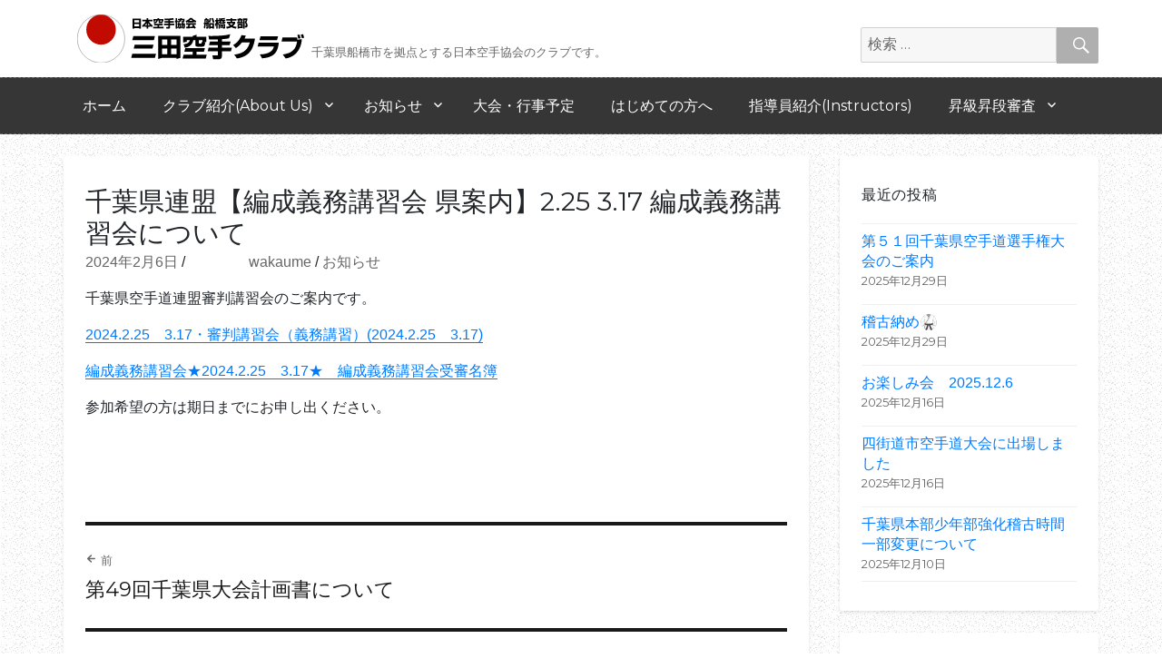

--- FILE ---
content_type: text/html; charset=UTF-8
request_url: http://jkafunabashi.com/2024/02/06/%E5%8D%83%E8%91%89%E7%9C%8C%E9%80%A3%E7%9B%9F%E3%80%90%E7%B7%A8%E6%88%90%E7%BE%A9%E5%8B%99%E8%AC%9B%E7%BF%92%E4%BC%9A-%E7%9C%8C%E6%A1%88%E5%86%85%E3%80%912-25-3-17-%E7%B7%A8%E6%88%90%E7%BE%A9%E5%8B%99/
body_size: 12157
content:
<!DOCTYPE html>
<html lang="ja" class="no-js">
<head>
	<meta charset="UTF-8">
	<meta name="viewport" content="width=device-width, initial-scale=1">
	<link rel="profile" href="http://gmpg.org/xfn/11">
	<!-- Google Tag Manager -->
	<script>(function(w,d,s,l,i){w[l]=w[l]||[];w[l].push({'gtm.start':
		new Date().getTime(),event:'gtm.js'});var f=d.getElementsByTagName(s)[0],
		j=d.createElement(s),dl=l!='dataLayer'?'&l='+l:'';j.async=true;j.src=
		'https://www.googletagmanager.com/gtm.js?id='+i+dl;f.parentNode.insertBefore(j,f);
	})(window,document,'script','dataLayer','GTM-5D62FBK');</script>
	<!-- End Google Tag Manager -->
		<script>(function(html){html.className = html.className.replace(/\bno-js\b/,'js')})(document.documentElement);</script>
<title>千葉県連盟【編成義務講習会 県案内】2.25 3.17 編成義務講習会について &#8211; 三田空手クラブ</title>
<meta name='robots' content='max-image-preview:large' />
<link rel='dns-prefetch' href='//fonts.googleapis.com' />
<link href='https://fonts.gstatic.com' crossorigin rel='preconnect' />
<link rel="alternate" type="application/rss+xml" title="三田空手クラブ &raquo; フィード" href="http://jkafunabashi.com/feed/" />
<link rel="alternate" type="application/rss+xml" title="三田空手クラブ &raquo; コメントフィード" href="http://jkafunabashi.com/comments/feed/" />
<link rel="alternate" title="oEmbed (JSON)" type="application/json+oembed" href="http://jkafunabashi.com/wp-json/oembed/1.0/embed?url=http%3A%2F%2Fjkafunabashi.com%2F2024%2F02%2F06%2F%25e5%258d%2583%25e8%2591%2589%25e7%259c%258c%25e9%2580%25a3%25e7%259b%259f%25e3%2580%2590%25e7%25b7%25a8%25e6%2588%2590%25e7%25be%25a9%25e5%258b%2599%25e8%25ac%259b%25e7%25bf%2592%25e4%25bc%259a-%25e7%259c%258c%25e6%25a1%2588%25e5%2586%2585%25e3%2580%25912-25-3-17-%25e7%25b7%25a8%25e6%2588%2590%25e7%25be%25a9%25e5%258b%2599%2F" />
<link rel="alternate" title="oEmbed (XML)" type="text/xml+oembed" href="http://jkafunabashi.com/wp-json/oembed/1.0/embed?url=http%3A%2F%2Fjkafunabashi.com%2F2024%2F02%2F06%2F%25e5%258d%2583%25e8%2591%2589%25e7%259c%258c%25e9%2580%25a3%25e7%259b%259f%25e3%2580%2590%25e7%25b7%25a8%25e6%2588%2590%25e7%25be%25a9%25e5%258b%2599%25e8%25ac%259b%25e7%25bf%2592%25e4%25bc%259a-%25e7%259c%258c%25e6%25a1%2588%25e5%2586%2585%25e3%2580%25912-25-3-17-%25e7%25b7%25a8%25e6%2588%2590%25e7%25be%25a9%25e5%258b%2599%2F&#038;format=xml" />
<style id='wp-img-auto-sizes-contain-inline-css' type='text/css'>
img:is([sizes=auto i],[sizes^="auto," i]){contain-intrinsic-size:3000px 1500px}
/*# sourceURL=wp-img-auto-sizes-contain-inline-css */
</style>
<style id='wp-emoji-styles-inline-css' type='text/css'>

	img.wp-smiley, img.emoji {
		display: inline !important;
		border: none !important;
		box-shadow: none !important;
		height: 1em !important;
		width: 1em !important;
		margin: 0 0.07em !important;
		vertical-align: -0.1em !important;
		background: none !important;
		padding: 0 !important;
	}
/*# sourceURL=wp-emoji-styles-inline-css */
</style>
<style id='wp-block-library-inline-css' type='text/css'>
:root{--wp-block-synced-color:#7a00df;--wp-block-synced-color--rgb:122,0,223;--wp-bound-block-color:var(--wp-block-synced-color);--wp-editor-canvas-background:#ddd;--wp-admin-theme-color:#007cba;--wp-admin-theme-color--rgb:0,124,186;--wp-admin-theme-color-darker-10:#006ba1;--wp-admin-theme-color-darker-10--rgb:0,107,160.5;--wp-admin-theme-color-darker-20:#005a87;--wp-admin-theme-color-darker-20--rgb:0,90,135;--wp-admin-border-width-focus:2px}@media (min-resolution:192dpi){:root{--wp-admin-border-width-focus:1.5px}}.wp-element-button{cursor:pointer}:root .has-very-light-gray-background-color{background-color:#eee}:root .has-very-dark-gray-background-color{background-color:#313131}:root .has-very-light-gray-color{color:#eee}:root .has-very-dark-gray-color{color:#313131}:root .has-vivid-green-cyan-to-vivid-cyan-blue-gradient-background{background:linear-gradient(135deg,#00d084,#0693e3)}:root .has-purple-crush-gradient-background{background:linear-gradient(135deg,#34e2e4,#4721fb 50%,#ab1dfe)}:root .has-hazy-dawn-gradient-background{background:linear-gradient(135deg,#faaca8,#dad0ec)}:root .has-subdued-olive-gradient-background{background:linear-gradient(135deg,#fafae1,#67a671)}:root .has-atomic-cream-gradient-background{background:linear-gradient(135deg,#fdd79a,#004a59)}:root .has-nightshade-gradient-background{background:linear-gradient(135deg,#330968,#31cdcf)}:root .has-midnight-gradient-background{background:linear-gradient(135deg,#020381,#2874fc)}:root{--wp--preset--font-size--normal:16px;--wp--preset--font-size--huge:42px}.has-regular-font-size{font-size:1em}.has-larger-font-size{font-size:2.625em}.has-normal-font-size{font-size:var(--wp--preset--font-size--normal)}.has-huge-font-size{font-size:var(--wp--preset--font-size--huge)}.has-text-align-center{text-align:center}.has-text-align-left{text-align:left}.has-text-align-right{text-align:right}.has-fit-text{white-space:nowrap!important}#end-resizable-editor-section{display:none}.aligncenter{clear:both}.items-justified-left{justify-content:flex-start}.items-justified-center{justify-content:center}.items-justified-right{justify-content:flex-end}.items-justified-space-between{justify-content:space-between}.screen-reader-text{border:0;clip-path:inset(50%);height:1px;margin:-1px;overflow:hidden;padding:0;position:absolute;width:1px;word-wrap:normal!important}.screen-reader-text:focus{background-color:#ddd;clip-path:none;color:#444;display:block;font-size:1em;height:auto;left:5px;line-height:normal;padding:15px 23px 14px;text-decoration:none;top:5px;width:auto;z-index:100000}html :where(.has-border-color){border-style:solid}html :where([style*=border-top-color]){border-top-style:solid}html :where([style*=border-right-color]){border-right-style:solid}html :where([style*=border-bottom-color]){border-bottom-style:solid}html :where([style*=border-left-color]){border-left-style:solid}html :where([style*=border-width]){border-style:solid}html :where([style*=border-top-width]){border-top-style:solid}html :where([style*=border-right-width]){border-right-style:solid}html :where([style*=border-bottom-width]){border-bottom-style:solid}html :where([style*=border-left-width]){border-left-style:solid}html :where(img[class*=wp-image-]){height:auto;max-width:100%}:where(figure){margin:0 0 1em}html :where(.is-position-sticky){--wp-admin--admin-bar--position-offset:var(--wp-admin--admin-bar--height,0px)}@media screen and (max-width:600px){html :where(.is-position-sticky){--wp-admin--admin-bar--position-offset:0px}}

/*# sourceURL=wp-block-library-inline-css */
</style><style id='global-styles-inline-css' type='text/css'>
:root{--wp--preset--aspect-ratio--square: 1;--wp--preset--aspect-ratio--4-3: 4/3;--wp--preset--aspect-ratio--3-4: 3/4;--wp--preset--aspect-ratio--3-2: 3/2;--wp--preset--aspect-ratio--2-3: 2/3;--wp--preset--aspect-ratio--16-9: 16/9;--wp--preset--aspect-ratio--9-16: 9/16;--wp--preset--color--black: #000000;--wp--preset--color--cyan-bluish-gray: #abb8c3;--wp--preset--color--white: #fff;--wp--preset--color--pale-pink: #f78da7;--wp--preset--color--vivid-red: #cf2e2e;--wp--preset--color--luminous-vivid-orange: #ff6900;--wp--preset--color--luminous-vivid-amber: #fcb900;--wp--preset--color--light-green-cyan: #7bdcb5;--wp--preset--color--vivid-green-cyan: #00d084;--wp--preset--color--pale-cyan-blue: #8ed1fc;--wp--preset--color--vivid-cyan-blue: #0693e3;--wp--preset--color--vivid-purple: #9b51e0;--wp--preset--color--dark-gray: #1a1a1a;--wp--preset--color--medium-gray: #686868;--wp--preset--color--light-gray: #e5e5e5;--wp--preset--color--blue-gray: #4d545c;--wp--preset--color--bright-blue: #007acc;--wp--preset--color--light-blue: #9adffd;--wp--preset--color--dark-brown: #402b30;--wp--preset--color--medium-brown: #774e24;--wp--preset--color--dark-red: #640c1f;--wp--preset--color--bright-red: #ff675f;--wp--preset--color--yellow: #ffef8e;--wp--preset--gradient--vivid-cyan-blue-to-vivid-purple: linear-gradient(135deg,rgb(6,147,227) 0%,rgb(155,81,224) 100%);--wp--preset--gradient--light-green-cyan-to-vivid-green-cyan: linear-gradient(135deg,rgb(122,220,180) 0%,rgb(0,208,130) 100%);--wp--preset--gradient--luminous-vivid-amber-to-luminous-vivid-orange: linear-gradient(135deg,rgb(252,185,0) 0%,rgb(255,105,0) 100%);--wp--preset--gradient--luminous-vivid-orange-to-vivid-red: linear-gradient(135deg,rgb(255,105,0) 0%,rgb(207,46,46) 100%);--wp--preset--gradient--very-light-gray-to-cyan-bluish-gray: linear-gradient(135deg,rgb(238,238,238) 0%,rgb(169,184,195) 100%);--wp--preset--gradient--cool-to-warm-spectrum: linear-gradient(135deg,rgb(74,234,220) 0%,rgb(151,120,209) 20%,rgb(207,42,186) 40%,rgb(238,44,130) 60%,rgb(251,105,98) 80%,rgb(254,248,76) 100%);--wp--preset--gradient--blush-light-purple: linear-gradient(135deg,rgb(255,206,236) 0%,rgb(152,150,240) 100%);--wp--preset--gradient--blush-bordeaux: linear-gradient(135deg,rgb(254,205,165) 0%,rgb(254,45,45) 50%,rgb(107,0,62) 100%);--wp--preset--gradient--luminous-dusk: linear-gradient(135deg,rgb(255,203,112) 0%,rgb(199,81,192) 50%,rgb(65,88,208) 100%);--wp--preset--gradient--pale-ocean: linear-gradient(135deg,rgb(255,245,203) 0%,rgb(182,227,212) 50%,rgb(51,167,181) 100%);--wp--preset--gradient--electric-grass: linear-gradient(135deg,rgb(202,248,128) 0%,rgb(113,206,126) 100%);--wp--preset--gradient--midnight: linear-gradient(135deg,rgb(2,3,129) 0%,rgb(40,116,252) 100%);--wp--preset--font-size--small: 13px;--wp--preset--font-size--medium: 20px;--wp--preset--font-size--large: 36px;--wp--preset--font-size--x-large: 42px;--wp--preset--spacing--20: 0.44rem;--wp--preset--spacing--30: 0.67rem;--wp--preset--spacing--40: 1rem;--wp--preset--spacing--50: 1.5rem;--wp--preset--spacing--60: 2.25rem;--wp--preset--spacing--70: 3.38rem;--wp--preset--spacing--80: 5.06rem;--wp--preset--shadow--natural: 6px 6px 9px rgba(0, 0, 0, 0.2);--wp--preset--shadow--deep: 12px 12px 50px rgba(0, 0, 0, 0.4);--wp--preset--shadow--sharp: 6px 6px 0px rgba(0, 0, 0, 0.2);--wp--preset--shadow--outlined: 6px 6px 0px -3px rgb(255, 255, 255), 6px 6px rgb(0, 0, 0);--wp--preset--shadow--crisp: 6px 6px 0px rgb(0, 0, 0);}:where(.is-layout-flex){gap: 0.5em;}:where(.is-layout-grid){gap: 0.5em;}body .is-layout-flex{display: flex;}.is-layout-flex{flex-wrap: wrap;align-items: center;}.is-layout-flex > :is(*, div){margin: 0;}body .is-layout-grid{display: grid;}.is-layout-grid > :is(*, div){margin: 0;}:where(.wp-block-columns.is-layout-flex){gap: 2em;}:where(.wp-block-columns.is-layout-grid){gap: 2em;}:where(.wp-block-post-template.is-layout-flex){gap: 1.25em;}:where(.wp-block-post-template.is-layout-grid){gap: 1.25em;}.has-black-color{color: var(--wp--preset--color--black) !important;}.has-cyan-bluish-gray-color{color: var(--wp--preset--color--cyan-bluish-gray) !important;}.has-white-color{color: var(--wp--preset--color--white) !important;}.has-pale-pink-color{color: var(--wp--preset--color--pale-pink) !important;}.has-vivid-red-color{color: var(--wp--preset--color--vivid-red) !important;}.has-luminous-vivid-orange-color{color: var(--wp--preset--color--luminous-vivid-orange) !important;}.has-luminous-vivid-amber-color{color: var(--wp--preset--color--luminous-vivid-amber) !important;}.has-light-green-cyan-color{color: var(--wp--preset--color--light-green-cyan) !important;}.has-vivid-green-cyan-color{color: var(--wp--preset--color--vivid-green-cyan) !important;}.has-pale-cyan-blue-color{color: var(--wp--preset--color--pale-cyan-blue) !important;}.has-vivid-cyan-blue-color{color: var(--wp--preset--color--vivid-cyan-blue) !important;}.has-vivid-purple-color{color: var(--wp--preset--color--vivid-purple) !important;}.has-black-background-color{background-color: var(--wp--preset--color--black) !important;}.has-cyan-bluish-gray-background-color{background-color: var(--wp--preset--color--cyan-bluish-gray) !important;}.has-white-background-color{background-color: var(--wp--preset--color--white) !important;}.has-pale-pink-background-color{background-color: var(--wp--preset--color--pale-pink) !important;}.has-vivid-red-background-color{background-color: var(--wp--preset--color--vivid-red) !important;}.has-luminous-vivid-orange-background-color{background-color: var(--wp--preset--color--luminous-vivid-orange) !important;}.has-luminous-vivid-amber-background-color{background-color: var(--wp--preset--color--luminous-vivid-amber) !important;}.has-light-green-cyan-background-color{background-color: var(--wp--preset--color--light-green-cyan) !important;}.has-vivid-green-cyan-background-color{background-color: var(--wp--preset--color--vivid-green-cyan) !important;}.has-pale-cyan-blue-background-color{background-color: var(--wp--preset--color--pale-cyan-blue) !important;}.has-vivid-cyan-blue-background-color{background-color: var(--wp--preset--color--vivid-cyan-blue) !important;}.has-vivid-purple-background-color{background-color: var(--wp--preset--color--vivid-purple) !important;}.has-black-border-color{border-color: var(--wp--preset--color--black) !important;}.has-cyan-bluish-gray-border-color{border-color: var(--wp--preset--color--cyan-bluish-gray) !important;}.has-white-border-color{border-color: var(--wp--preset--color--white) !important;}.has-pale-pink-border-color{border-color: var(--wp--preset--color--pale-pink) !important;}.has-vivid-red-border-color{border-color: var(--wp--preset--color--vivid-red) !important;}.has-luminous-vivid-orange-border-color{border-color: var(--wp--preset--color--luminous-vivid-orange) !important;}.has-luminous-vivid-amber-border-color{border-color: var(--wp--preset--color--luminous-vivid-amber) !important;}.has-light-green-cyan-border-color{border-color: var(--wp--preset--color--light-green-cyan) !important;}.has-vivid-green-cyan-border-color{border-color: var(--wp--preset--color--vivid-green-cyan) !important;}.has-pale-cyan-blue-border-color{border-color: var(--wp--preset--color--pale-cyan-blue) !important;}.has-vivid-cyan-blue-border-color{border-color: var(--wp--preset--color--vivid-cyan-blue) !important;}.has-vivid-purple-border-color{border-color: var(--wp--preset--color--vivid-purple) !important;}.has-vivid-cyan-blue-to-vivid-purple-gradient-background{background: var(--wp--preset--gradient--vivid-cyan-blue-to-vivid-purple) !important;}.has-light-green-cyan-to-vivid-green-cyan-gradient-background{background: var(--wp--preset--gradient--light-green-cyan-to-vivid-green-cyan) !important;}.has-luminous-vivid-amber-to-luminous-vivid-orange-gradient-background{background: var(--wp--preset--gradient--luminous-vivid-amber-to-luminous-vivid-orange) !important;}.has-luminous-vivid-orange-to-vivid-red-gradient-background{background: var(--wp--preset--gradient--luminous-vivid-orange-to-vivid-red) !important;}.has-very-light-gray-to-cyan-bluish-gray-gradient-background{background: var(--wp--preset--gradient--very-light-gray-to-cyan-bluish-gray) !important;}.has-cool-to-warm-spectrum-gradient-background{background: var(--wp--preset--gradient--cool-to-warm-spectrum) !important;}.has-blush-light-purple-gradient-background{background: var(--wp--preset--gradient--blush-light-purple) !important;}.has-blush-bordeaux-gradient-background{background: var(--wp--preset--gradient--blush-bordeaux) !important;}.has-luminous-dusk-gradient-background{background: var(--wp--preset--gradient--luminous-dusk) !important;}.has-pale-ocean-gradient-background{background: var(--wp--preset--gradient--pale-ocean) !important;}.has-electric-grass-gradient-background{background: var(--wp--preset--gradient--electric-grass) !important;}.has-midnight-gradient-background{background: var(--wp--preset--gradient--midnight) !important;}.has-small-font-size{font-size: var(--wp--preset--font-size--small) !important;}.has-medium-font-size{font-size: var(--wp--preset--font-size--medium) !important;}.has-large-font-size{font-size: var(--wp--preset--font-size--large) !important;}.has-x-large-font-size{font-size: var(--wp--preset--font-size--x-large) !important;}
/*# sourceURL=global-styles-inline-css */
</style>

<style id='classic-theme-styles-inline-css' type='text/css'>
/*! This file is auto-generated */
.wp-block-button__link{color:#fff;background-color:#32373c;border-radius:9999px;box-shadow:none;text-decoration:none;padding:calc(.667em + 2px) calc(1.333em + 2px);font-size:1.125em}.wp-block-file__button{background:#32373c;color:#fff;text-decoration:none}
/*# sourceURL=/wp-includes/css/classic-themes.min.css */
</style>
<link rel='stylesheet' id='contact-form-7-css' href='http://jkafunabashi.com/cms/wp-content/plugins/contact-form-7/includes/css/styles.css' type='text/css' media='all' />
<link rel='stylesheet' id='twentysixteen-fonts-css' href='https://fonts.googleapis.com/css?family=Merriweather%3A400%2C700%2C900%2C400italic%2C700italic%2C900italic%7CMontserrat%3A400%2C700%7CInconsolata%3A400&#038;subset=latin%2Clatin-ext' type='text/css' media='all' />
<link rel='stylesheet' id='genericons-css' href='http://jkafunabashi.com/cms/wp-content/themes/jkfunabashi/genericons/genericons.css' type='text/css' media='all' />
<link rel='stylesheet' id='twentysixteen-style-css' href='http://jkafunabashi.com/cms/wp-content/themes/jkfunabashi/style.css' type='text/css' media='all' />
<link rel='stylesheet' id='twentysixteen-block-style-css' href='http://jkafunabashi.com/cms/wp-content/themes/jkfunabashi/css/blocks.css' type='text/css' media='all' />
<script type="text/javascript" src="http://jkafunabashi.com/cms/wp-includes/js/jquery/jquery.min.js" id="jquery-core-js"></script>
<script type="text/javascript" src="http://jkafunabashi.com/cms/wp-includes/js/jquery/jquery-migrate.min.js" id="jquery-migrate-js"></script>
<link rel="https://api.w.org/" href="http://jkafunabashi.com/wp-json/" /><link rel="alternate" title="JSON" type="application/json" href="http://jkafunabashi.com/wp-json/wp/v2/posts/7634" /><link rel="EditURI" type="application/rsd+xml" title="RSD" href="http://jkafunabashi.com/cms/xmlrpc.php?rsd" />
<meta name="generator" content="WordPress 6.9" />
<link rel="canonical" href="http://jkafunabashi.com/2024/02/06/%e5%8d%83%e8%91%89%e7%9c%8c%e9%80%a3%e7%9b%9f%e3%80%90%e7%b7%a8%e6%88%90%e7%be%a9%e5%8b%99%e8%ac%9b%e7%bf%92%e4%bc%9a-%e7%9c%8c%e6%a1%88%e5%86%85%e3%80%912-25-3-17-%e7%b7%a8%e6%88%90%e7%be%a9%e5%8b%99/" />
<link rel='shortlink' href='http://jkafunabashi.com/?p=7634' />
<style type="text/css">.recentcomments a{display:inline !important;padding:0 !important;margin:0 !important;}</style><link rel="icon" href="http://jkafunabashi.com/cms/wp-content/uploads/2018/09/cropped-icon_mita_01-32x32.png" sizes="32x32" />
<link rel="icon" href="http://jkafunabashi.com/cms/wp-content/uploads/2018/09/cropped-icon_mita_01-192x192.png" sizes="192x192" />
<link rel="apple-touch-icon" href="http://jkafunabashi.com/cms/wp-content/uploads/2018/09/cropped-icon_mita_01-180x180.png" />
<meta name="msapplication-TileImage" content="http://jkafunabashi.com/cms/wp-content/uploads/2018/09/cropped-icon_mita_01-270x270.png" />
	<link rel="stylesheet" href="https://stackpath.bootstrapcdn.com/bootstrap/4.3.1/css/bootstrap.min.css" integrity="sha384-ggOyR0iXCbMQv3Xipma34MD+dH/1fQ784/j6cY/iJTQUOhcWr7x9JvoRxT2MZw1T" crossorigin="anonymous">
</head>

<body class="wp-singular post-template-default single single-post postid-7634 single-format-standard wp-embed-responsive wp-theme-jkfunabashi group-blog">
<!-- Google Tag Manager (noscript) -->
<noscript><iframe src="https://www.googletagmanager.com/ns.html?id=GTM-5D62FBK"
height="0" width="0" style="display:none;visibility:hidden"></iframe></noscript>
<!-- End Google Tag Manager (noscript) -->
<div id="page" class="site">
	<div class="site-inner">
		<a class="skip-link screen-reader-text" href="#content">コンテンツへスキップ</a>

		<header id="masthead" class="site-header" role="banner">
					
			<div class="site-header-main">
							<div class="container">
							<div class="d-flex justify-content-between align-items-center">
				<div class="site-branding">
					
											<p class="site-title"><a href="http://jkafunabashi.com/" rel="home"><img src="/shared/img/logo_mita_01.svg" alt="三田空手クラブ"></a></p>
												<p class="site-description">千葉県船橋市を拠点とする日本空手協会のクラブです。</p>
									</div><!-- .site-branding -->
				<div class="site-header-search">
					
<form role="search" method="get" class="search-form row" action="http://jkafunabashi.com/">
	<label class="col-8 col-md-10 pr-0">
		<span class="screen-reader-text">検索:</span>
		<input type="search" class="search-field" placeholder="検索 &hellip;" value="" name="s" />
	</label>
	<button type="submit" class="search-submit col-4 col-md-2"><span class="screen-reader-text">検索</span></button>
</form>
				</div><!-- .site-header-search -->
							</div>
						</div>
									<!--button id="menu-toggle" class="menu-toggle"><img src="/shared/img/icon_menu_01.svg" alt="メニュー"></button-->
						<div class="menu-trigger-box">
							<a class="menu-trigger" href="#">
								<span></span>
								<span></span>
								<span></span>
							</a>
						</div>

					<div id="site-header-menu" class="site-header-menu">
							<div class="container">
													<nav id="site-navigation" class="main-navigation" role="navigation" aria-label="メインメニュー">
								<div class="menu-%e3%83%a1%e3%82%a4%e3%83%b3%e3%83%8a%e3%83%93%e3%82%b2%e3%83%bc%e3%82%b7%e3%83%a7%e3%83%b3-container"><ul id="menu-%e3%83%a1%e3%82%a4%e3%83%b3%e3%83%8a%e3%83%93%e3%82%b2%e3%83%bc%e3%82%b7%e3%83%a7%e3%83%b3" class="primary-menu"><li id="menu-item-405" class="menu-item menu-item-type-post_type menu-item-object-page menu-item-home menu-item-405"><a href="http://jkafunabashi.com/">ホーム</a></li>
<li id="menu-item-32" class="menu-item menu-item-type-post_type menu-item-object-page menu-item-has-children menu-item-32"><a href="http://jkafunabashi.com/about/">クラブ紹介(About Us)</a>
<ul class="sub-menu">
	<li id="menu-item-175" class="menu-item menu-item-type-post_type menu-item-object-page menu-item-175"><a href="http://jkafunabashi.com/about/">クラブ紹介(About Us)</a></li>
	<li id="menu-item-875" class="menu-item menu-item-type-post_type menu-item-object-page menu-item-875"><a href="http://jkafunabashi.com/form/">お問い合わせ</a></li>
	<li id="menu-item-66" class="menu-item menu-item-type-post_type menu-item-object-page menu-item-66"><a href="http://jkafunabashi.com/about/links/">リンク集</a></li>
</ul>
</li>
<li id="menu-item-59" class="menu-item menu-item-type-post_type menu-item-object-page current_page_parent menu-item-has-children menu-item-59"><a href="http://jkafunabashi.com/blog/">お知らせ</a>
<ul class="sub-menu">
	<li id="menu-item-174" class="menu-item menu-item-type-post_type menu-item-object-page current_page_parent menu-item-174"><a href="http://jkafunabashi.com/blog/">お知らせトップ</a></li>
	<li id="menu-item-67" class="menu-item menu-item-type-post_type menu-item-object-page menu-item-67"><a href="http://jkafunabashi.com/blog/albam/">旧写真館</a></li>
	<li id="menu-item-162" class="menu-item menu-item-type-post_type menu-item-object-page menu-item-162"><a href="http://jkafunabashi.com/blog/promotion/">旧祝昇段</a></li>
	<li id="menu-item-731" class="menu-item menu-item-type-post_type menu-item-object-page menu-item-731"><a href="http://jkafunabashi.com/blog/%e5%8b%95%e7%94%bb/">旧動画</a></li>
	<li id="menu-item-736" class="menu-item menu-item-type-post_type menu-item-object-page menu-item-736"><a href="http://jkafunabashi.com/blog/friends/">旧三田のなかま</a></li>
</ul>
</li>
<li id="menu-item-642" class="menu-item menu-item-type-post_type menu-item-object-page menu-item-642"><a href="http://jkafunabashi.com/blog/calendar/">大会・行事予定</a></li>
<li id="menu-item-29" class="menu-item menu-item-type-post_type menu-item-object-page menu-item-29"><a href="http://jkafunabashi.com/beginners/">はじめての方へ</a></li>
<li id="menu-item-21" class="menu-item menu-item-type-post_type menu-item-object-page menu-item-21"><a href="http://jkafunabashi.com/instructors/">指導員紹介(Instructors)</a></li>
<li id="menu-item-4293" class="menu-item menu-item-type-post_type menu-item-object-page menu-item-has-children menu-item-4293"><a href="http://jkafunabashi.com/examination/">昇級昇段審査</a>
<ul class="sub-menu">
	<li id="menu-item-43" class="menu-item menu-item-type-post_type menu-item-object-page menu-item-43"><a href="http://jkafunabashi.com/examination/guidelines/">昇級・昇段審査要綱</a></li>
</ul>
</li>
</ul></div>							</nav><!-- .main-navigation -->
						
						
				<div class="site-header-menu-search">
					
<form role="search" method="get" class="search-form row" action="http://jkafunabashi.com/">
	<label class="col-8 col-md-10 pr-0">
		<span class="screen-reader-text">検索:</span>
		<input type="search" class="search-field" placeholder="検索 &hellip;" value="" name="s" />
	</label>
	<button type="submit" class="search-submit col-4 col-md-2"><span class="screen-reader-text">検索</span></button>
</form>
				</div><!-- .site-header-menu-search -->

								</div>
					</div><!-- .site-header-menu -->
							</div><!-- .site-header-main -->

					</header><!-- .site-header -->

		<div id="content" class="site-content">
			<div class="container">
			<div class="row">

<div id="primary" class="content-area">
	<main id="main" class="site-main" role="main">
		
<article id="post-7634" class="post-7634 post type-post status-publish format-standard hentry category-info">
	<header class="entry-header">
		<h1 class="entry-title">千葉県連盟【編成義務講習会 県案内】2.25 3.17 編成義務講習会について</h1>		<div class="entry-data"><span class="posted-on"><span class="screen-reader-text">投稿日: </span><a href="http://jkafunabashi.com/2024/02/06/%e5%8d%83%e8%91%89%e7%9c%8c%e9%80%a3%e7%9b%9f%e3%80%90%e7%b7%a8%e6%88%90%e7%be%a9%e5%8b%99%e8%ac%9b%e7%bf%92%e4%bc%9a-%e7%9c%8c%e6%a1%88%e5%86%85%e3%80%912-25-3-17-%e7%b7%a8%e6%88%90%e7%be%a9%e5%8b%99/" rel="bookmark"><time class="entry-date published updated" datetime="2024-02-06T22:20:27+09:00">2024年2月6日</time></a></span><span class="byline"><span class="author vcard"><span class="screen-reader-text">投稿者 </span> <a class="url fn n" href="http://jkafunabashi.com/author/wakaume/">wakaume</a></span></span><span class="cat-links"><span class="screen-reader-text">カテゴリー </span><a href="http://jkafunabashi.com/category/info/" rel="category tag">お知らせ</a></span></div>
	</header><!-- .entry-header -->

	
	
	<div class="entry-content">
		


<p>千葉県空手道連盟審判講習会のご案内です。</p>
<p><a href="http://jkafunabashi.com/cms/wp-content/uploads/2024/02/2024.2.25　3.17・審判講習会（義務講習）2024.2.25　3.17.docx">2024.2.25　3.17・審判講習会（義務講習）(2024.2.25　3.17)</a></p>
<p><a href="http://jkafunabashi.com/cms/wp-content/uploads/2024/02/編成義務講習会★2024.2.25　3.17★　編成義務講習会受審名簿.xlsx">編成義務講習会★2024.2.25　3.17★　編成義務講習会受審名簿</a></p>
<p>参加希望の方は期日までにお申し出ください。</p>
	</div><!-- .entry-content -->

	<footer class="entry-footer">
			</footer><!-- .entry-footer -->
</article><!-- #post-7634 -->

	<nav class="navigation post-navigation" aria-label="投稿">
		<h2 class="screen-reader-text">投稿ナビゲーション</h2>
		<div class="nav-links"><div class="nav-previous"><a href="http://jkafunabashi.com/2024/02/06/%e7%ac%ac49%e5%9b%9e%e5%8d%83%e8%91%89%e7%9c%8c%e5%a4%a7%e4%bc%9a%e8%a8%88%e7%94%bb%e6%9b%b8%e3%81%ab%e3%81%a4%e3%81%84%e3%81%a6/" rel="prev"><span class="meta-nav" aria-hidden="true"><ion-icon name="arrow-round-back"></ion-icon> 前</span> <span class="screen-reader-text">前の投稿:</span> <span class="post-title">第49回千葉県大会計画書について</span></a></div><div class="nav-next"><a href="http://jkafunabashi.com/2024/02/12/%e5%8d%83%e8%91%89%e7%9c%8c%e6%9c%ac%e9%83%a8%e3%81%ab%e3%81%a6%e5%b9%b4%e9%96%93%e8%a1%a8%e5%bd%b0%e3%82%92%e5%8f%97%e3%81%91%e3%81%be%e3%81%97%e3%81%9f%f0%9f%8c%bc/" rel="next"><span class="meta-nav" aria-hidden="true"><ion-icon name="arrow-round-forward"></ion-icon> 次</span> <span class="screen-reader-text">次の投稿:</span> <span class="post-title">千葉県本部にて年間表彰を受けました🌼</span></a></div></div>
	</nav>
	</main><!-- .site-main -->

	<aside id="content-bottom-widgets" class="content-bottom-widgets" role="complementary">
			<div class="widget-area">
			<section id="custom_html-5" class="widget_text widget widget_custom_html"><div class="textwidget custom-html-widget"><h2>
	日本空手協会船橋支部　三田空手クラブ
</h2>
<ul>
	<li>練習日：毎週木曜日／土曜日18:00〜</li>
	<li>場所：船橋市立三田中学校武道場／三田公民館</li>
</ul>
<p>
	<a href="/about/" class="btn btn-large">詳しくはこちら</a>
</p></div></section>		</div><!-- .widget-area -->
	
	</aside><!-- .content-bottom-widgets -->

</div><!-- .content-area -->


	<aside id="secondary" class="sidebar widget-area" role="complementary">
		
		<section id="recent-posts-2" class="widget widget_recent_entries">
		<h2 class="widget-title">最近の投稿</h2>
		<ul>
											<li>
					<a href="http://jkafunabashi.com/2025/12/29/%e7%ac%ac%ef%bc%95%ef%bc%91%e5%9b%9e%e5%8d%83%e8%91%89%e7%9c%8c%e7%a9%ba%e6%89%8b%e9%81%93%e9%81%b8%e6%89%8b%e6%a8%a9%e5%a4%a7%e4%bc%9a%e3%81%ae%e3%81%94%e6%a1%88%e5%86%85/">第５１回千葉県空手道選手権大会のご案内</a>
											<span class="post-date">2025年12月29日</span>
									</li>
											<li>
					<a href="http://jkafunabashi.com/2025/12/29/%e7%a8%bd%e5%8f%a4%e7%b4%8d%e3%82%81%f0%9f%a5%8b/">稽古納め🥋</a>
											<span class="post-date">2025年12月29日</span>
									</li>
											<li>
					<a href="http://jkafunabashi.com/2025/12/16/%e3%81%8a%e6%a5%bd%e3%81%97%e3%81%bf%e4%bc%9a%e3%80%802025-12-6/">お楽しみ会　2025.12.6</a>
											<span class="post-date">2025年12月16日</span>
									</li>
											<li>
					<a href="http://jkafunabashi.com/2025/12/16/%e5%9b%9b%e8%a1%97%e9%81%93%e5%b8%82%e7%a9%ba%e6%89%8b%e9%81%93%e5%a4%a7%e4%bc%9a%e3%81%ab%e5%87%ba%e5%a0%b4%e3%81%97%e3%81%be%e3%81%97%e3%81%9f/">四街道市空手道大会に出場しました</a>
											<span class="post-date">2025年12月16日</span>
									</li>
											<li>
					<a href="http://jkafunabashi.com/2025/12/10/%e5%8d%83%e8%91%89%e7%9c%8c%e6%9c%ac%e9%83%a8%e5%b0%91%e5%b9%b4%e9%83%a8%e5%bc%b7%e5%8c%96%e7%a8%bd%e5%8f%a4%e6%99%82%e9%96%93%e4%b8%80%e9%83%a8%e5%a4%89%e6%9b%b4%e3%81%ab%e3%81%a4%e3%81%84%e3%81%a6/">千葉県本部少年部強化稽古時間一部変更について</a>
											<span class="post-date">2025年12月10日</span>
									</li>
					</ul>

		</section><section id="recent-comments-2" class="widget widget_recent_comments"><h2 class="widget-title">最近のコメント</h2><ul id="recentcomments"><li class="recentcomments"><a href="http://jkafunabashi.com/2025/10/09/%e9%96%a2%e5%85%ab%e5%b7%9e%e8%a6%9a%e9%86%92%e8%a6%aa%e5%96%84%e5%a4%a7%e4%bc%9a%e3%81%ab%e5%87%ba%e5%a0%b4%e3%81%97%e3%81%be%e3%81%97%e3%81%9f/#comment-1082">関八州覚醒親善大会に出場しました 　コメント</a> に <span class="comment-author-link">匿名</span> より</li><li class="recentcomments"><a href="http://jkafunabashi.com/2025/08/06/%e5%b0%8f%e5%ad%a6%e7%94%9f%e4%b8%ad%e5%ad%a6%e7%94%9f%e5%85%a8%e5%9b%bd%e7%a9%ba%e6%89%8b%e9%81%93%e9%81%b8%e6%89%8b%e6%a8%a9%e5%a4%a7%e4%bc%9a-in-%e7%9b%9b%e5%b2%a1/#comment-1081">小学生中学生全国空手道選手権大会 in 盛岡</a> に <span class="comment-author-link">匿名</span> より</li><li class="recentcomments"><a href="http://jkafunabashi.com/2025/08/06/%e5%b0%8f%e5%ad%a6%e7%94%9f%e4%b8%ad%e5%ad%a6%e7%94%9f%e5%85%a8%e5%9b%bd%e7%a9%ba%e6%89%8b%e9%81%93%e9%81%b8%e6%89%8b%e6%a8%a9%e5%a4%a7%e4%bc%9a-in-%e7%9b%9b%e5%b2%a1/#comment-1080">小学生中学生全国空手道選手権大会 in 盛岡</a> に <span class="comment-author-link">匿名</span> より</li></ul></section><section id="categories-2" class="widget widget_categories"><h2 class="widget-title">お知らせカテゴリー</h2>
			<ul>
					<li class="cat-item cat-item-1"><a href="http://jkafunabashi.com/category/info/">お知らせ</a> (821)
</li>
	<li class="cat-item cat-item-12"><a href="http://jkafunabashi.com/category/friends/">三田のなかま</a> (96)
</li>
	<li class="cat-item cat-item-8"><a href="http://jkafunabashi.com/category/albam/">写真館</a> (13)
</li>
	<li class="cat-item cat-item-4"><a href="http://jkafunabashi.com/category/match/">大会</a> (175)
</li>
	<li class="cat-item cat-item-13"><a href="http://jkafunabashi.com/category/%e5%a4%a7%e4%bc%9a%e3%81%ae%e3%81%94%e6%a1%88%e5%86%85/">大会のご案内</a> (103)
</li>
	<li class="cat-item cat-item-7"><a href="http://jkafunabashi.com/category/promotion/">祝・昇段</a> (60)
</li>
	<li class="cat-item cat-item-6"><a href="http://jkafunabashi.com/category/note/">雑記</a> (2)
</li>
			</ul>

			</section><section id="custom_html-6" class="widget_text widget widget_custom_html"><div class="textwidget custom-html-widget"><a href="http://6312.teacup.com/jkafunabashi/bbs" target="_blank">クラブ掲示板 <img alt="" src="/img/img279.gif"> </a></div></section><section id="archives-2" class="widget widget_archive"><h2 class="widget-title">過去のお知らせ</h2>		<label class="screen-reader-text" for="archives-dropdown-2">過去のお知らせ</label>
		<select id="archives-dropdown-2" name="archive-dropdown">
			
			<option value="">月を選択</option>
				<option value='http://jkafunabashi.com/2025/12/'> 2025年12月 &nbsp;(10)</option>
	<option value='http://jkafunabashi.com/2025/11/'> 2025年11月 &nbsp;(14)</option>
	<option value='http://jkafunabashi.com/2025/10/'> 2025年10月 &nbsp;(13)</option>
	<option value='http://jkafunabashi.com/2025/09/'> 2025年9月 &nbsp;(6)</option>
	<option value='http://jkafunabashi.com/2025/08/'> 2025年8月 &nbsp;(8)</option>
	<option value='http://jkafunabashi.com/2025/07/'> 2025年7月 &nbsp;(18)</option>
	<option value='http://jkafunabashi.com/2025/06/'> 2025年6月 &nbsp;(3)</option>
	<option value='http://jkafunabashi.com/2025/05/'> 2025年5月 &nbsp;(6)</option>
	<option value='http://jkafunabashi.com/2025/04/'> 2025年4月 &nbsp;(4)</option>
	<option value='http://jkafunabashi.com/2025/03/'> 2025年3月 &nbsp;(5)</option>
	<option value='http://jkafunabashi.com/2025/02/'> 2025年2月 &nbsp;(2)</option>
	<option value='http://jkafunabashi.com/2025/01/'> 2025年1月 &nbsp;(5)</option>
	<option value='http://jkafunabashi.com/2024/12/'> 2024年12月 &nbsp;(10)</option>
	<option value='http://jkafunabashi.com/2024/11/'> 2024年11月 &nbsp;(10)</option>
	<option value='http://jkafunabashi.com/2024/10/'> 2024年10月 &nbsp;(8)</option>
	<option value='http://jkafunabashi.com/2024/09/'> 2024年9月 &nbsp;(9)</option>
	<option value='http://jkafunabashi.com/2024/08/'> 2024年8月 &nbsp;(14)</option>
	<option value='http://jkafunabashi.com/2024/07/'> 2024年7月 &nbsp;(14)</option>
	<option value='http://jkafunabashi.com/2024/06/'> 2024年6月 &nbsp;(17)</option>
	<option value='http://jkafunabashi.com/2024/05/'> 2024年5月 &nbsp;(5)</option>
	<option value='http://jkafunabashi.com/2024/04/'> 2024年4月 &nbsp;(10)</option>
	<option value='http://jkafunabashi.com/2024/03/'> 2024年3月 &nbsp;(6)</option>
	<option value='http://jkafunabashi.com/2024/02/'> 2024年2月 &nbsp;(9)</option>
	<option value='http://jkafunabashi.com/2024/01/'> 2024年1月 &nbsp;(12)</option>
	<option value='http://jkafunabashi.com/2023/12/'> 2023年12月 &nbsp;(15)</option>
	<option value='http://jkafunabashi.com/2023/11/'> 2023年11月 &nbsp;(6)</option>
	<option value='http://jkafunabashi.com/2023/10/'> 2023年10月 &nbsp;(6)</option>
	<option value='http://jkafunabashi.com/2023/09/'> 2023年9月 &nbsp;(11)</option>
	<option value='http://jkafunabashi.com/2023/08/'> 2023年8月 &nbsp;(17)</option>
	<option value='http://jkafunabashi.com/2023/07/'> 2023年7月 &nbsp;(9)</option>
	<option value='http://jkafunabashi.com/2023/06/'> 2023年6月 &nbsp;(3)</option>
	<option value='http://jkafunabashi.com/2023/05/'> 2023年5月 &nbsp;(11)</option>
	<option value='http://jkafunabashi.com/2023/04/'> 2023年4月 &nbsp;(10)</option>
	<option value='http://jkafunabashi.com/2023/03/'> 2023年3月 &nbsp;(9)</option>
	<option value='http://jkafunabashi.com/2023/02/'> 2023年2月 &nbsp;(7)</option>
	<option value='http://jkafunabashi.com/2023/01/'> 2023年1月 &nbsp;(10)</option>
	<option value='http://jkafunabashi.com/2022/12/'> 2022年12月 &nbsp;(11)</option>
	<option value='http://jkafunabashi.com/2022/11/'> 2022年11月 &nbsp;(5)</option>
	<option value='http://jkafunabashi.com/2022/10/'> 2022年10月 &nbsp;(8)</option>
	<option value='http://jkafunabashi.com/2022/09/'> 2022年9月 &nbsp;(12)</option>
	<option value='http://jkafunabashi.com/2022/08/'> 2022年8月 &nbsp;(9)</option>
	<option value='http://jkafunabashi.com/2022/07/'> 2022年7月 &nbsp;(11)</option>
	<option value='http://jkafunabashi.com/2022/06/'> 2022年6月 &nbsp;(1)</option>
	<option value='http://jkafunabashi.com/2022/05/'> 2022年5月 &nbsp;(6)</option>
	<option value='http://jkafunabashi.com/2022/04/'> 2022年4月 &nbsp;(9)</option>
	<option value='http://jkafunabashi.com/2022/03/'> 2022年3月 &nbsp;(6)</option>
	<option value='http://jkafunabashi.com/2022/02/'> 2022年2月 &nbsp;(2)</option>
	<option value='http://jkafunabashi.com/2022/01/'> 2022年1月 &nbsp;(6)</option>
	<option value='http://jkafunabashi.com/2021/12/'> 2021年12月 &nbsp;(11)</option>
	<option value='http://jkafunabashi.com/2021/11/'> 2021年11月 &nbsp;(10)</option>
	<option value='http://jkafunabashi.com/2021/10/'> 2021年10月 &nbsp;(7)</option>
	<option value='http://jkafunabashi.com/2021/09/'> 2021年9月 &nbsp;(5)</option>
	<option value='http://jkafunabashi.com/2021/08/'> 2021年8月 &nbsp;(15)</option>
	<option value='http://jkafunabashi.com/2021/07/'> 2021年7月 &nbsp;(7)</option>
	<option value='http://jkafunabashi.com/2021/06/'> 2021年6月 &nbsp;(11)</option>
	<option value='http://jkafunabashi.com/2021/05/'> 2021年5月 &nbsp;(10)</option>
	<option value='http://jkafunabashi.com/2021/04/'> 2021年4月 &nbsp;(13)</option>
	<option value='http://jkafunabashi.com/2021/03/'> 2021年3月 &nbsp;(6)</option>
	<option value='http://jkafunabashi.com/2021/02/'> 2021年2月 &nbsp;(7)</option>
	<option value='http://jkafunabashi.com/2021/01/'> 2021年1月 &nbsp;(12)</option>
	<option value='http://jkafunabashi.com/2020/12/'> 2020年12月 &nbsp;(11)</option>
	<option value='http://jkafunabashi.com/2020/11/'> 2020年11月 &nbsp;(10)</option>
	<option value='http://jkafunabashi.com/2020/10/'> 2020年10月 &nbsp;(7)</option>
	<option value='http://jkafunabashi.com/2020/09/'> 2020年9月 &nbsp;(7)</option>
	<option value='http://jkafunabashi.com/2020/08/'> 2020年8月 &nbsp;(11)</option>
	<option value='http://jkafunabashi.com/2020/07/'> 2020年7月 &nbsp;(14)</option>
	<option value='http://jkafunabashi.com/2020/06/'> 2020年6月 &nbsp;(6)</option>
	<option value='http://jkafunabashi.com/2020/05/'> 2020年5月 &nbsp;(3)</option>
	<option value='http://jkafunabashi.com/2020/04/'> 2020年4月 &nbsp;(15)</option>
	<option value='http://jkafunabashi.com/2020/03/'> 2020年3月 &nbsp;(19)</option>
	<option value='http://jkafunabashi.com/2020/02/'> 2020年2月 &nbsp;(28)</option>
	<option value='http://jkafunabashi.com/2020/01/'> 2020年1月 &nbsp;(5)</option>
	<option value='http://jkafunabashi.com/2019/12/'> 2019年12月 &nbsp;(12)</option>
	<option value='http://jkafunabashi.com/2019/11/'> 2019年11月 &nbsp;(23)</option>
	<option value='http://jkafunabashi.com/2019/10/'> 2019年10月 &nbsp;(12)</option>
	<option value='http://jkafunabashi.com/2019/09/'> 2019年9月 &nbsp;(15)</option>
	<option value='http://jkafunabashi.com/2019/08/'> 2019年8月 &nbsp;(24)</option>
	<option value='http://jkafunabashi.com/2019/07/'> 2019年7月 &nbsp;(24)</option>
	<option value='http://jkafunabashi.com/2019/06/'> 2019年6月 &nbsp;(17)</option>
	<option value='http://jkafunabashi.com/2019/05/'> 2019年5月 &nbsp;(25)</option>
	<option value='http://jkafunabashi.com/2019/04/'> 2019年4月 &nbsp;(6)</option>
	<option value='http://jkafunabashi.com/2018/08/'> 2018年8月 &nbsp;(1)</option>

		</select>

			<script type="text/javascript">
/* <![CDATA[ */

( ( dropdownId ) => {
	const dropdown = document.getElementById( dropdownId );
	function onSelectChange() {
		setTimeout( () => {
			if ( 'escape' === dropdown.dataset.lastkey ) {
				return;
			}
			if ( dropdown.value ) {
				document.location.href = dropdown.value;
			}
		}, 250 );
	}
	function onKeyUp( event ) {
		if ( 'Escape' === event.key ) {
			dropdown.dataset.lastkey = 'escape';
		} else {
			delete dropdown.dataset.lastkey;
		}
	}
	function onClick() {
		delete dropdown.dataset.lastkey;
	}
	dropdown.addEventListener( 'keyup', onKeyUp );
	dropdown.addEventListener( 'click', onClick );
	dropdown.addEventListener( 'change', onSelectChange );
})( "archives-dropdown-2" );

//# sourceURL=WP_Widget_Archives%3A%3Awidget
/* ]]> */
</script>
</section><section id="custom_html-7" class="widget_text widget widget_custom_html"><div class="textwidget custom-html-widget"><a href="/form/" target="_blank">お問い合わせ</a></div></section>	</aside><!-- .sidebar .widget-area -->

		</div><!-- .container -->
		</div><!-- .site-content -->

		<footer id="colophon" class="site-footer" role="contentinfo">
	
			<div class="container">
							<nav class="main-navigation" role="navigation" aria-label="フッターメインメニュー">
					<div class="menu-%e3%83%a1%e3%82%a4%e3%83%b3%e3%83%8a%e3%83%93%e3%82%b2%e3%83%bc%e3%82%b7%e3%83%a7%e3%83%b3-container"><ul id="menu-%e3%83%a1%e3%82%a4%e3%83%b3%e3%83%8a%e3%83%93%e3%82%b2%e3%83%bc%e3%82%b7%e3%83%a7%e3%83%b3-1" class="primary-menu"><li class="menu-item menu-item-type-post_type menu-item-object-page menu-item-home menu-item-405"><a href="http://jkafunabashi.com/">ホーム</a></li>
<li class="menu-item menu-item-type-post_type menu-item-object-page menu-item-has-children menu-item-32"><a href="http://jkafunabashi.com/about/">クラブ紹介(About Us)</a>
<ul class="sub-menu">
	<li class="menu-item menu-item-type-post_type menu-item-object-page menu-item-175"><a href="http://jkafunabashi.com/about/">クラブ紹介(About Us)</a></li>
	<li class="menu-item menu-item-type-post_type menu-item-object-page menu-item-875"><a href="http://jkafunabashi.com/form/">お問い合わせ</a></li>
	<li class="menu-item menu-item-type-post_type menu-item-object-page menu-item-66"><a href="http://jkafunabashi.com/about/links/">リンク集</a></li>
</ul>
</li>
<li class="menu-item menu-item-type-post_type menu-item-object-page current_page_parent menu-item-has-children menu-item-59"><a href="http://jkafunabashi.com/blog/">お知らせ</a>
<ul class="sub-menu">
	<li class="menu-item menu-item-type-post_type menu-item-object-page current_page_parent menu-item-174"><a href="http://jkafunabashi.com/blog/">お知らせトップ</a></li>
	<li class="menu-item menu-item-type-post_type menu-item-object-page menu-item-67"><a href="http://jkafunabashi.com/blog/albam/">旧写真館</a></li>
	<li class="menu-item menu-item-type-post_type menu-item-object-page menu-item-162"><a href="http://jkafunabashi.com/blog/promotion/">旧祝昇段</a></li>
	<li class="menu-item menu-item-type-post_type menu-item-object-page menu-item-731"><a href="http://jkafunabashi.com/blog/%e5%8b%95%e7%94%bb/">旧動画</a></li>
	<li class="menu-item menu-item-type-post_type menu-item-object-page menu-item-736"><a href="http://jkafunabashi.com/blog/friends/">旧三田のなかま</a></li>
</ul>
</li>
<li class="menu-item menu-item-type-post_type menu-item-object-page menu-item-642"><a href="http://jkafunabashi.com/blog/calendar/">大会・行事予定</a></li>
<li class="menu-item menu-item-type-post_type menu-item-object-page menu-item-29"><a href="http://jkafunabashi.com/beginners/">はじめての方へ</a></li>
<li class="menu-item menu-item-type-post_type menu-item-object-page menu-item-21"><a href="http://jkafunabashi.com/instructors/">指導員紹介(Instructors)</a></li>
<li class="menu-item menu-item-type-post_type menu-item-object-page menu-item-has-children menu-item-4293"><a href="http://jkafunabashi.com/examination/">昇級昇段審査</a>
<ul class="sub-menu">
	<li class="menu-item menu-item-type-post_type menu-item-object-page menu-item-43"><a href="http://jkafunabashi.com/examination/guidelines/">昇級・昇段審査要綱</a></li>
</ul>
</li>
</ul></div>				</nav><!-- .main-navigation -->
			
			
			<div class="site-info">
		
		<h2>
			日本空手協会船橋支部　三田空手クラブ
		</h2>
		<ul>
			<li>練習日：毎週木曜日／土曜日18:00〜</li>
			<li>場所：船橋市立三田中学校武道場／三田公民館</li>
		</ul>
		<p>
			<a href="/about/" class="btn">詳しくはこちら</a>
		</p>

			</div><!-- .site-info -->
		</div><!-- .container -->
<div class="copyright">
	<p>© 2019 三田空手クラブ</p>
</div>
		</footer><!-- .site-footer -->
	</div><!-- .site-inner -->
</div><!-- .site -->

<script src="https://stackpath.bootstrapcdn.com/bootstrap/4.3.1/js/bootstrap.min.js" integrity="sha384-JjSmVgyd0p3pXB1rRibZUAYoIIy6OrQ6VrjIEaFf/nJGzIxFDsf4x0xIM+B07jRM" crossorigin="anonymous"></script>
<script type="speculationrules">
{"prefetch":[{"source":"document","where":{"and":[{"href_matches":"/*"},{"not":{"href_matches":["/cms/wp-*.php","/cms/wp-admin/*","/cms/wp-content/uploads/*","/cms/wp-content/*","/cms/wp-content/plugins/*","/cms/wp-content/themes/jkfunabashi/*","/*\\?(.+)"]}},{"not":{"selector_matches":"a[rel~=\"nofollow\"]"}},{"not":{"selector_matches":".no-prefetch, .no-prefetch a"}}]},"eagerness":"conservative"}]}
</script>
<script type="text/javascript" src="http://jkafunabashi.com/cms/wp-includes/js/dist/hooks.min.js" id="wp-hooks-js"></script>
<script type="text/javascript" src="http://jkafunabashi.com/cms/wp-includes/js/dist/i18n.min.js" id="wp-i18n-js"></script>
<script type="text/javascript" id="wp-i18n-js-after">
/* <![CDATA[ */
wp.i18n.setLocaleData( { 'text direction\u0004ltr': [ 'ltr' ] } );
//# sourceURL=wp-i18n-js-after
/* ]]> */
</script>
<script type="text/javascript" src="http://jkafunabashi.com/cms/wp-content/plugins/contact-form-7/includes/swv/js/index.js" id="swv-js"></script>
<script type="text/javascript" id="contact-form-7-js-translations">
/* <![CDATA[ */
( function( domain, translations ) {
	var localeData = translations.locale_data[ domain ] || translations.locale_data.messages;
	localeData[""].domain = domain;
	wp.i18n.setLocaleData( localeData, domain );
} )( "contact-form-7", {"translation-revision-date":"2025-11-30 08:12:23+0000","generator":"GlotPress\/4.0.3","domain":"messages","locale_data":{"messages":{"":{"domain":"messages","plural-forms":"nplurals=1; plural=0;","lang":"ja_JP"},"This contact form is placed in the wrong place.":["\u3053\u306e\u30b3\u30f3\u30bf\u30af\u30c8\u30d5\u30a9\u30fc\u30e0\u306f\u9593\u9055\u3063\u305f\u4f4d\u7f6e\u306b\u7f6e\u304b\u308c\u3066\u3044\u307e\u3059\u3002"],"Error:":["\u30a8\u30e9\u30fc:"]}},"comment":{"reference":"includes\/js\/index.js"}} );
//# sourceURL=contact-form-7-js-translations
/* ]]> */
</script>
<script type="text/javascript" id="contact-form-7-js-before">
/* <![CDATA[ */
var wpcf7 = {
    "api": {
        "root": "http:\/\/jkafunabashi.com\/wp-json\/",
        "namespace": "contact-form-7\/v1"
    }
};
//# sourceURL=contact-form-7-js-before
/* ]]> */
</script>
<script type="text/javascript" src="http://jkafunabashi.com/cms/wp-content/plugins/contact-form-7/includes/js/index.js" id="contact-form-7-js"></script>
<script type="text/javascript" src="http://jkafunabashi.com/cms/wp-content/themes/jkfunabashi/js/skip-link-focus-fix.js" id="twentysixteen-skip-link-focus-fix-js"></script>
<script type="text/javascript" id="twentysixteen-script-js-extra">
/* <![CDATA[ */
var screenReaderText = {"expand":"\u30b5\u30d6\u30e1\u30cb\u30e5\u30fc\u3092\u5c55\u958b","collapse":"\u30b5\u30d6\u30e1\u30cb\u30e5\u30fc\u3092\u9589\u3058\u308b"};
//# sourceURL=twentysixteen-script-js-extra
/* ]]> */
</script>
<script type="text/javascript" src="http://jkafunabashi.com/cms/wp-content/themes/jkfunabashi/js/functions.js" id="twentysixteen-script-js"></script>
<script id="wp-emoji-settings" type="application/json">
{"baseUrl":"https://s.w.org/images/core/emoji/17.0.2/72x72/","ext":".png","svgUrl":"https://s.w.org/images/core/emoji/17.0.2/svg/","svgExt":".svg","source":{"concatemoji":"http://jkafunabashi.com/cms/wp-includes/js/wp-emoji-release.min.js"}}
</script>
<script type="module">
/* <![CDATA[ */
/*! This file is auto-generated */
const a=JSON.parse(document.getElementById("wp-emoji-settings").textContent),o=(window._wpemojiSettings=a,"wpEmojiSettingsSupports"),s=["flag","emoji"];function i(e){try{var t={supportTests:e,timestamp:(new Date).valueOf()};sessionStorage.setItem(o,JSON.stringify(t))}catch(e){}}function c(e,t,n){e.clearRect(0,0,e.canvas.width,e.canvas.height),e.fillText(t,0,0);t=new Uint32Array(e.getImageData(0,0,e.canvas.width,e.canvas.height).data);e.clearRect(0,0,e.canvas.width,e.canvas.height),e.fillText(n,0,0);const a=new Uint32Array(e.getImageData(0,0,e.canvas.width,e.canvas.height).data);return t.every((e,t)=>e===a[t])}function p(e,t){e.clearRect(0,0,e.canvas.width,e.canvas.height),e.fillText(t,0,0);var n=e.getImageData(16,16,1,1);for(let e=0;e<n.data.length;e++)if(0!==n.data[e])return!1;return!0}function u(e,t,n,a){switch(t){case"flag":return n(e,"\ud83c\udff3\ufe0f\u200d\u26a7\ufe0f","\ud83c\udff3\ufe0f\u200b\u26a7\ufe0f")?!1:!n(e,"\ud83c\udde8\ud83c\uddf6","\ud83c\udde8\u200b\ud83c\uddf6")&&!n(e,"\ud83c\udff4\udb40\udc67\udb40\udc62\udb40\udc65\udb40\udc6e\udb40\udc67\udb40\udc7f","\ud83c\udff4\u200b\udb40\udc67\u200b\udb40\udc62\u200b\udb40\udc65\u200b\udb40\udc6e\u200b\udb40\udc67\u200b\udb40\udc7f");case"emoji":return!a(e,"\ud83e\u1fac8")}return!1}function f(e,t,n,a){let r;const o=(r="undefined"!=typeof WorkerGlobalScope&&self instanceof WorkerGlobalScope?new OffscreenCanvas(300,150):document.createElement("canvas")).getContext("2d",{willReadFrequently:!0}),s=(o.textBaseline="top",o.font="600 32px Arial",{});return e.forEach(e=>{s[e]=t(o,e,n,a)}),s}function r(e){var t=document.createElement("script");t.src=e,t.defer=!0,document.head.appendChild(t)}a.supports={everything:!0,everythingExceptFlag:!0},new Promise(t=>{let n=function(){try{var e=JSON.parse(sessionStorage.getItem(o));if("object"==typeof e&&"number"==typeof e.timestamp&&(new Date).valueOf()<e.timestamp+604800&&"object"==typeof e.supportTests)return e.supportTests}catch(e){}return null}();if(!n){if("undefined"!=typeof Worker&&"undefined"!=typeof OffscreenCanvas&&"undefined"!=typeof URL&&URL.createObjectURL&&"undefined"!=typeof Blob)try{var e="postMessage("+f.toString()+"("+[JSON.stringify(s),u.toString(),c.toString(),p.toString()].join(",")+"));",a=new Blob([e],{type:"text/javascript"});const r=new Worker(URL.createObjectURL(a),{name:"wpTestEmojiSupports"});return void(r.onmessage=e=>{i(n=e.data),r.terminate(),t(n)})}catch(e){}i(n=f(s,u,c,p))}t(n)}).then(e=>{for(const n in e)a.supports[n]=e[n],a.supports.everything=a.supports.everything&&a.supports[n],"flag"!==n&&(a.supports.everythingExceptFlag=a.supports.everythingExceptFlag&&a.supports[n]);var t;a.supports.everythingExceptFlag=a.supports.everythingExceptFlag&&!a.supports.flag,a.supports.everything||((t=a.source||{}).concatemoji?r(t.concatemoji):t.wpemoji&&t.twemoji&&(r(t.twemoji),r(t.wpemoji)))});
//# sourceURL=http://jkafunabashi.com/cms/wp-includes/js/wp-emoji-loader.min.js
/* ]]> */
</script>
<script src="https://unpkg.com/ionicons@4.5.10-0/dist/ionicons.js"></script>

</body>
</html>
